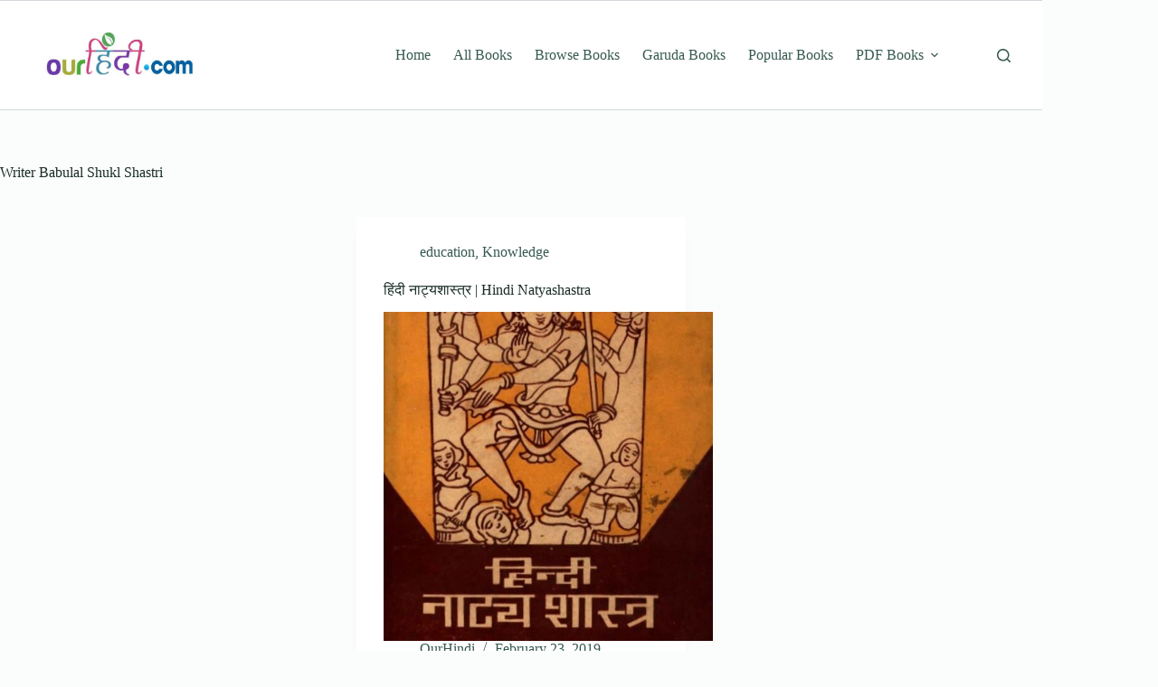

--- FILE ---
content_type: text/html; charset=utf-8
request_url: https://www.google.com/recaptcha/api2/aframe
body_size: 269
content:
<!DOCTYPE HTML><html><head><meta http-equiv="content-type" content="text/html; charset=UTF-8"></head><body><script nonce="5BTB0miGrZM6w61U5Cx4VQ">/** Anti-fraud and anti-abuse applications only. See google.com/recaptcha */ try{var clients={'sodar':'https://pagead2.googlesyndication.com/pagead/sodar?'};window.addEventListener("message",function(a){try{if(a.source===window.parent){var b=JSON.parse(a.data);var c=clients[b['id']];if(c){var d=document.createElement('img');d.src=c+b['params']+'&rc='+(localStorage.getItem("rc::a")?sessionStorage.getItem("rc::b"):"");window.document.body.appendChild(d);sessionStorage.setItem("rc::e",parseInt(sessionStorage.getItem("rc::e")||0)+1);localStorage.setItem("rc::h",'1769776224503');}}}catch(b){}});window.parent.postMessage("_grecaptcha_ready", "*");}catch(b){}</script></body></html>